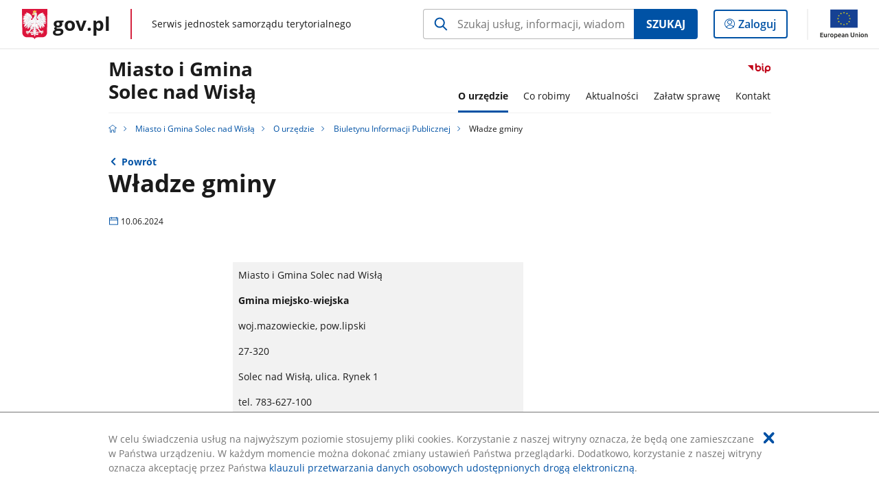

--- FILE ---
content_type: text/html;charset=UTF-8
request_url: https://samorzad.gov.pl/web/mig-solec/wladze-gminy
body_size: 3992
content:
<!DOCTYPE html>
<html lang="pl-PL" class="no-js ">
<head>
<title>Władze gminy - Miasto i Gmina Solec nad Wisłą - Portal gov.pl</title>
<meta charset="utf-8"/>
<meta content="initial-scale=1.0, width=device-width" name="viewport">
<meta property="govpl:site_published" content="true"/>
<meta name="msvalidate.01" content="D55ECD200B1844DB56EFBA4DA551CF8D"/>
<meta property="og:site_name" content="Miasto i Gmina Solec nad Wisłą"/>
<meta property="og:url" content="https://www.gov.pl/web/mig-solec/wladze-gminy"/>
<meta property="og:title"
content="Władze gminy - Miasto i Gmina Solec nad Wisłą - Portal gov.pl"/>
<meta property="og:type" content="website"/>
<meta property="og:image" content="https://samorzad.gov.pl/img/fb_share_ogp.jpg"/>
<meta property="og:description" content=""/>
<meta name="twitter:description" content=""/>
<meta name="twitter:image" content="https://samorzad.gov.pl/img/fb_share_ogp.jpg"/>
<meta name="twitter:card" content="summary_large_image">
<meta name="twitter:title"
content="Władze gminy - Miasto i Gmina Solec nad Wisłą - Portal gov.pl"/>
<meta property="govpl:site_hash" content="52e53d6d-e126-9b90-d5b3-c6dfcac7b900"/>
<meta property="govpl:site_path" content="/web/mig-solec"/>
<meta property="govpl:active_menu_item" content=""/>
<meta property="govpl:search_scope" content="mig-solec"/>
<link rel="icon" type="image/png" href="/img/icons/favicon-16x16.png"
sizes="16x16">
<link rel="icon" type="image/png" href="/img/icons/favicon-32x32.png"
sizes="32x32">
<link rel="icon" type="image/png" href="/img/icons/favicon-96x96.png"
sizes="96x96">
<link rel="stylesheet" type="text/css" href="/fonts/font-awesome.min.css">
<link rel="stylesheet" type="text/css" href="/css/vendors/jquery-ui-1.12.1-smoothness.min.css">
<link rel="stylesheet" type="text/css" href="/css/vendors/modaal.min.css">
<link rel="stylesheet" type="text/css" href="/css/vendors/vue-select.css">
<link rel="stylesheet" type="text/css" href="/css/govpl_template.css">
<link rel="stylesheet" type="text/css" href="/css/main-ac63e7c0b82.css">
<!--[if lt IE 9]>
<script src="/scripts/polyfills/html5shiv-3.7.3.min.js"></script>
<![endif]-->
<script src="/scripts/polyfills/modernizr-custom.js"></script>
<script src="/scripts/polyfills/polyfills.js"></script>
<script src="/scripts/vendors/jquery-3.3.1.min.js"></script>
<script src="/scripts/vendors/jquery-ui-1.12.1.min.js"></script>
<script src="/scripts/vendors/modaal.min.js"></script>
<script src="/scripts/vendors/b_util.js"></script>
<script src="/scripts/vendors/b_tab_orginal.js"></script>
<script src="/scripts/vendors/validate.min.js"></script>
<script src="/scripts/gov_context.js?locale=pl_PL"></script>
<script src="/scripts/accordion.js"></script>
<script src="/scripts/govpl.js"></script>
<script src="/scripts/bundle-929de7423f0.js"></script>
<script src="/scripts/utils.js"></script>
</head>
<body id="body"
class="">
<nav class="quick-access-nav">
<ul>
<li><a href="#main-content">Przejdź do zawartości</a></li>
<li><a href="#footer-contact">Przejdź do sekcji Kontakt</a></li>
<li><a href="#footer-links">Przejdź do sekcji stopka gov.pl</a></li>
</ul>
</nav>
<div id="cookies-info">
<div class="main-container">W celu świadczenia usług na najwyższym poziomie stosujemy pliki cookies. Korzystanie z naszej witryny oznacza, że będą one zamieszczane w Państwa urządzeniu. W każdym momencie można dokonać zmiany ustawień Państwa przeglądarki. Dodatkowo, korzystanie z naszej witryny oznacza akceptację przez Państwa <a href="https://www.gov.pl/cyfryzacja/klauzula-przetwarzania-danych-osobowych-udostepnionych-droga-elektroniczna" aria-label="Wciśnij enter, aby przejść do klauzuli przetwarzania danych osobowych udostępnionych drogą elektroniczną.">klauzuli przetwarzania danych osobowych udostępnionych drogą elektroniczną</a>.
<button aria-label="Akceptuję politykę dotycząca wykorzystania plików cookies. Zamknij pop-up."></button>
</div>
</div>
<div id="govpl"></div>
<header class="page-header">
<div class="main-container">
<div>
<div class="header-links">
<div class="icons">
<ul>
<li class="bip">
<a href="/web/mig-solec/mapa-strony?show-bip=true">
<span class="sr-only">Przejdź do serwisu Biuletyn Informacji Publicznej Miasto i Gmina<br> Solec nad Wisłą</span>
<img src="/img/bip_simple.svg" class="icon" alt="Logo Biuletynu Informacji Publicznej" height="25" aria-hidden="true"/>
<img src="/img/bip_simple.svg" class="icon-hover" alt="" height="25" aria-hidden="true"/>
</a>
</li>
</ul>
</div>
</div>
<h1 class="unit-h1">
<a href="/web/mig-solec">Miasto i Gmina<br> Solec nad Wisłą</a>
</h1>
<nav id="unit-menu">
<a href="#unit-menu-list" id="unit-menu-toggle" aria-haspopup="true" aria-expanded="false">MENU<i></i></a>
<ul id="unit-menu-list">
<li id="unit-submenu-0" class="has-child">
<a href="/web/mig-solec/o-urzedzie" aria-haspopup="true" aria-expanded="false"
class="active">
<span class="menu-open">O urzędzie</span>
<span class="menu-back">Wstecz</span>
</a>
<ul>
<li>
<a href="/web/mig-solec/rys-historyczny"
>Rys Historyczny</a>
</li>
<li>
<a href="/web/mig-solec/struktura-urzedu2"
>Struktura urzędu</a>
</li>
<li>
<a href="/web/mig-solec/komisje"
>Komisje</a>
</li>
<li>
<a href="/web/mig-solec/rada-miejskia"
>Rada Miejskia</a>
</li>
<li>
<a href="/web/mig-solec/soltysi"
>Sołtysi</a>
</li>
<li>
<a href="/web/mig-solec/biuletynu-informacji-publicznej"
class="active">Biuletynu Informacji Publicznej</a>
</li>
</ul>
</li>
<li id="unit-submenu-1" class="has-child">
<a href="/web/mig-solec/co-robimy" aria-haspopup="true" aria-expanded="false"
>
<span class="menu-open">Co robimy</span>
<span class="menu-back">Wstecz</span>
</a>
<ul>
<li>
<a href="/web/mig-solec/transmisje-z-obrad-rady-miejskiej"
>Transmisje z obrad Rady Miejskiej</a>
</li>
<li>
<a href="/web/mig-solec/odpady-komunalne"
>ODPADY KOMUNALNE</a>
</li>
<li>
<a href="/web/mig-solec/cyberbezpieczenstwo"
>CYBERBEZPIECZEŃSTWO</a>
</li>
<li>
<a href="/web/mig-solec/nieodplatne-poradnictwo-prawne"
>NIEODPŁATNE PORADNICTWO PRAWNE</a>
</li>
<li>
<a href="/web/mig-solec/dotacje-i-dofinansowania"
>Dotacje i dofinansowania</a>
</li>
</ul>
</li>
<li id="unit-submenu-2" class="has-child">
<a href="/web/mig-solec/aktualnosci" aria-haspopup="true" aria-expanded="false"
>
<span class="menu-open">Aktualności</span>
<span class="menu-back">Wstecz</span>
</a>
<ul>
<li>
<a href="/web/mig-solec/informacje-biezace"
>Informacje bieżące</a>
</li>
</ul>
</li>
<li id="unit-submenu-3" class="has-child">
<a href="/web/mig-solec/zalatw-sprawe" aria-haspopup="true" aria-expanded="false"
>
<span class="menu-open">Załatw sprawę</span>
<span class="menu-back">Wstecz</span>
</a>
<ul>
<li>
<a href="/web/mig-solec/edukacja"
>Edukacja</a>
</li>
<li>
<a href="/web/mig-solec/medycyna"
>Medycyna</a>
</li>
<li>
<a href="/web/mig-solec/pliki-do-pobrania"
>Pliki do pobrania</a>
</li>
<li>
<a href="/web/mig-solec/struktura-urzedu3"
>Struktura Urzędu</a>
</li>
</ul>
</li>
<li id="unit-submenu-4" class="has-child">
<a href="/web/mig-solec/kontakt" aria-haspopup="true" aria-expanded="false"
>
<span class="menu-open">Kontakt</span>
<span class="menu-back">Wstecz</span>
</a>
<ul>
<li>
<a href="/web/mig-solec/redakcja-bip"
>Redakcja BiP</a>
</li>
<li>
<a href="/web/mig-solec/kontakt-z-urzedem"
>Kontakt z Urzędem</a>
</li>
</ul>
</li>
<li id="menu-close"><button>Zamknij menu</button></li>
</ul>
</nav>
</div>
</div>
</header>
<main>
<nav class="breadcrumbs main-container" aria-label="Ścieżka okruszków"><ul>
<li><a class="home" href="https://samorzad.gov.pl/" aria-label="Strona główna gov.pl"></a></li>
<li>
<a href="/web/mig-solec">Miasto i Gmina Solec nad Wisłą</a>
</li>
<li>
<a href="/web/mig-solec/o-urzedzie">O urzędzie</a>
</li>
<li>
<a href="/web/mig-solec/biuletynu-informacji-publicznej">Biuletynu Informacji Publicznej</a>
</li>
<li>
Władze gminy
</li>
</ul></nav>
<div class="main-container return-button">
<a href="/web/mig-solec/biuletynu-informacji-publicznej" aria-label="Powrót do strony nadrzędnej - Biuletynu Informacji Publicznej">Powrót</a>
</div>
<div class="article-area main-container ">
<article class="article-area__article " id="main-content">
<h2>Władze gminy</h2>
<p class="event-date">10.06.2024</p>
<div class="editor-content">
<div><table border="0" cellpadding="2" cellspacing="1" style="margin:0px auto; width:90%">
<tbody>
<tr>
<td colspan="2"><strong><span style="color:#ffffff">GMINA</span></strong></td>
</tr>
<tr>
<td style="width:150px"><span style="color:#ffffff">NAZWA GMINY</span></td>
<td style="background-color:#f2f2f2">Miasto i Gmina Solec nad Wisłą</td>
</tr>
<tr>
<td style="width:150px"><span style="color:#ffffff">RODZAJ</span></td>
<td style="background-color:#f2f2f2"><strong>Gmina miejsko</strong>-<strong>wiejska</strong></td>
</tr>
<tr>
<td style="width:150px"><span style="color:#ffffff">LOKALIZACJA</span></td>
<td style="background-color:#f2f2f2">woj.mazowieckie, pow.lipski</td>
</tr>
<tr>
<td style="width:150px"><span style="color:#ffffff">KOD</span></td>
<td style="background-color:#f2f2f2">27-320</td>
</tr>
<tr>
<td style="width:150px"><span style="color:#ffffff">MIEJSCOWOŚĆ</span></td>
<td style="background-color:#f2f2f2">Solec nad Wisłą, ulica. Rynek 1</td>
</tr>
<tr>
<td style="width:150px"><span style="color:#ffffff">KONTAKT</span></td>
<td style="background-color:#f2f2f2">tel. 783-627-100<br />
e-mail: <a href="mailto:gmina@solec.pl">gmina@solec.pl</a></td>
</tr>
<tr>
<td style="width:150px"><span style="color:#ffffff">Burmistrz</span></td>
<td style="background-color:#f2f2f2">&nbsp;<strong>Małgorzata Szymańska</strong><br />
tel.<br />
e-mail:<a href="mailto:burmistrz.szymanska@solec.pl">burmistrz.szymanska@solec.pl</a></td>
</tr>
<tr>
<td style="width:150px"><span style="color:#ffffff">Przewodniczący Rady Miejskiej</span></td>
<td style="background-color:#f2f2f2"><strong>&nbsp;Jadwiga Kandyba</strong> tel.<br />
e-mail: <a href="mailto:gmina@solec.pl">gmina@solec.pl</a></td>
</tr>
<tr>
<td style="width:150px"><span style="color:#ffffff">Sekretarz Miasta i&nbsp; Gminy</span></td>
<td style="background-color:#f2f2f2"><strong>Roksana Dąbrowska-Czerwonka</strong><br />
tel. 691-658-424<br />
e-mail: <a href="mailto:r.d.czerwonka@solec.pl">r.d.czerwonka@solec.pl</a> e-mail: <a href="mailto:sekretarz.s@solec.pl">sekretarz.s@solec.pl</a></td>
</tr>
<tr>
<td style="width:150px"><span style="color:#ffffff">Skarbnik&nbsp; Miasta i Gminy</span></td>
<td style="background-color:#f2f2f2"><strong>Sikorska Ewa</strong><br />
tel. 697-360-380<br />
e-mail: <a href="mailto:finanse@solec.pl">finanse@solec.pl</a></td>
</tr>
</tbody>
</table>
</div>
</div>
<div class="legal-basis">
<h3>Podstawa prawna</h3>
<p class="title">informacja </p>
</div>
<div class="metrics">
<img src="/img/bip_simple.svg" alt="Logo Biuletynu Informacji Publicznej" width="36" />
<div class="metrics-title">Informacje o publikacji dokumentu</div>
<dl>
<div><dt>Pierwsza publikacja:</dt> <dd>10.06.2024 14:51 Marcin Teske</dd></div>
<div><dt>Wytwarzający/ Odpowiadający:</dt> <dd>Urzad Miasta i Gminy Solec nad Wisłą</dd></div>
</dl>
<a class="show-history" href="#" data-gov-toggle="#metric-history20 186 341" aria-controls="metric-history" aria-expanded="false"><span>Pokaż historię zmian</span></a>
</div>
<div id="metric-history20 186 341" class="metric-history">
<table>
<thead>
<tr>
<th>Tytuł</th>
<th>Wersja</th>
<th>Dane zmiany / publikacji</th>
</tr>
</thead>
<tbody>
<tr>
<td>Władze gminy</td>
<td>2.0</td>
<td>
12.06.2024 09:43 Marcin Teske
</td>
</tr>
<tr>
<td>Władze gminy</td>
<td>1.0</td>
<td>
10.06.2024 14:51 Marcin Teske
</td>
</tr>
</tbody></table>
<p>Aby uzyskać archiwalną wersję należy skontaktować się z <a href="/web/mig-solec/redakcja-bip">Redakcją BIP</a></p>
</div>
</article>
</div>
<pre id="pageMetadata" class="hide">{"register":{"columns":[]}}</pre>
</main>
<footer class="footer">
<div class="main-container">
<div class="ministry-section" id="footer-contact">
<h2><span class="sr-only">stopka</span> Miasto i Gmina Solec nad Wisłą</h2>
<div class="contact">
<div class="address-column">
<h3>ADRES</h3>
<address>
<p>Rynek 1</p>
<p>27-320 Solec n/Wisłą</p>
<p>NIP 5090066613</p>
<p>Regon 670224002</p>
</address>
</div>
<div class="help_line-social_media-column">
<div class="help-line">
<h3>KONTAKT</h3>
<p>
Skontaktuj się z nami<br>
<a href="tel:783627100"
aria-label="Infolinia. Numer telefonu: 783627100">
783627100
</a>
</p>
<p>
Infolinia dla Obywatela<br>
<a href="tel:781054500"
aria-label="Infolinia. Numer telefonu: 781054500">
781054500
</a>
</p>
<p class="open-hours">Czynna w dni robocze<br>w godzinach 7:30-15:30 (pn, wt, czw), 7:30-17:00 (śr), 7:30-14:00 (pt)</p>
</div>
<div class="social-media">
<h3>MEDIA SPOŁECZNOŚCIOWE:</h3>
<ul>
</ul>
</div>
</div>
</div>
<div class="shortcuts ">
<h3 class="js-toggle-shortcuts" tabindex="0" aria-exapanded="false">Na skróty</h3>
<ul>
<li><a href="https://samorzad.gov.pl/mig-solec/deklaracja-dostepnosci">Deklaracja dostępności</a></li>
<li><a href="https://samorzad.gov.pl/mig-solec/ochrona-danych-osobowych">Ochrona danych osobowych</a></li>
</ul>
</div>
<div style="clear:both"></div>
</div>
<div id="govpl-footer"></div>
</div>
</footer>
<script src="/scripts/govpl_template.js?locale=pl_PL"></script>
<script src="/scripts/body_end.js"></script>
<script src="/scripts/register_metadata.js"></script>
<noscript>
<iframe src="https://www.googletagmanager.com/ns.html?id=GTM-P67N5GM"
height="0" width="0" style="display:none;visibility:hidden"></iframe>
</noscript>
</body>
</html>